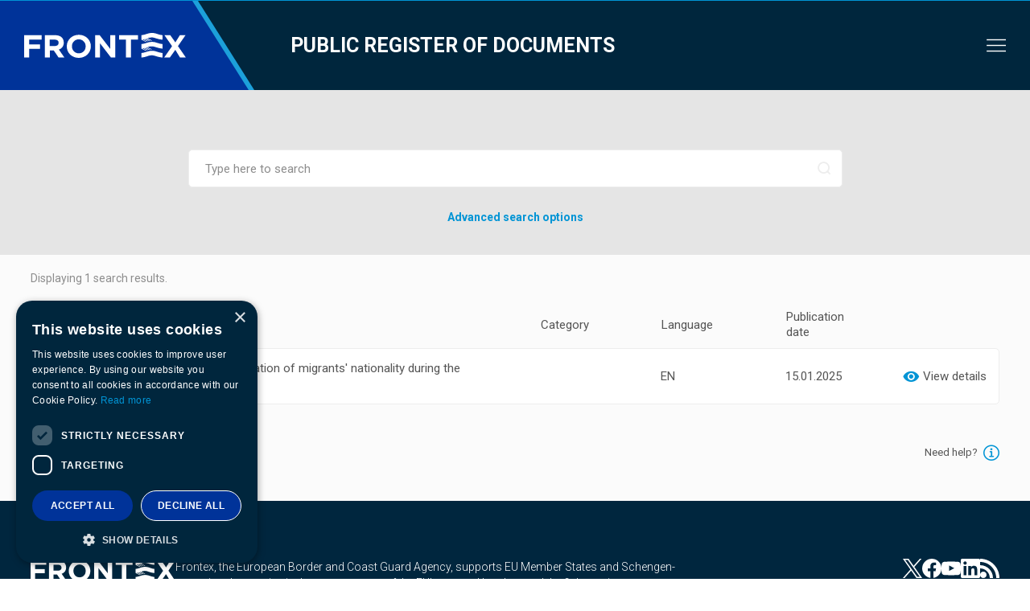

--- FILE ---
content_type: text/html; charset=UTF-8
request_url: https://prd.frontex.europa.eu/?form-fields%5Bdocument-tag%5D%5B0%5D=1494&form-fields%5Borderby%5D=title&form-fields%5Border%5D=ASC&form-fields%5Bsearch%5D
body_size: 7304
content:
<!DOCTYPE html><html lang="en"><head><meta charset="UTF-8"/><style>img:is([sizes="auto" i], [sizes^="auto," i]) { contain-intrinsic-size: 3000px 1500px }</style><script type='text/javascript' charset='UTF-8' data-cs-platform='wordpress' src='https://cdn.cookie-script.com/s/bdae977ca74715019b70c8f54b070842.js' id='cookie_script-js-with'></script><title>Public Register of Documents</title><meta name="viewport" content="width=device-width, initial-scale=1"/><meta http-equiv="X-UA-Compatible" content="IE=edge"/><meta name="theme-color" content="#000"/><link rel="manifest" href="https://prd.frontex.europa.eu/wp-content/themes/template/assets/manifest.json"><meta content="en_US" property="og:locale"/><meta content="website" property="og:type"/><meta content="Public Register of Documents" property="og:title"/><meta content="https://prd.frontex.europa.eu/" property="og:url"/><meta content="Frontex" property="og:site_name"/><meta content="https://prd.frontex.europa.eu/wp-content/uploads/default-frontex.png" property="og:image"/><meta content="1198" property="og:image:width"/><meta content="628" property="og:image:height"/><script type="application/ld+json">{"@context":"https://schema.org","@type":"WebPage","url":"https://prd.frontex.europa.eu/","author": "Programista","dateModified": "2021-08-24T15:28:52+02:00","datePublished": "2019-06-25T13:34:53+02:00","headline": "Public Register of Documents","publisher": {"@type": "Organization","name": "Frontex","logo": {"@type": "ImageObject","url": ""}},"thumbnailUrl": "https://prd.frontex.europa.eu/wp-content/uploads/default-frontex.png","identifier": "2","image": "https://prd.frontex.europa.eu/wp-content/uploads/default-frontex.png","mainEntityOfPage": {"@type": "URL"},"name": "Public Register of Documents"}</script><style id='classic-theme-styles-inline-css' type='text/css'> /*! This file is auto-generated */ .wp-block-button__link{color:#fff;background-color:#32373c;border-radius:9999px;box-shadow:none;text-decoration:none;padding:calc(.667em + 2px) calc(1.333em + 2px);font-size:1.125em}.wp-block-file__button{background:#32373c;color:#fff;text-decoration:none} </style><style id='global-styles-inline-css' type='text/css'> :root{--wp--preset--aspect-ratio--square: 1;--wp--preset--aspect-ratio--4-3: 4/3;--wp--preset--aspect-ratio--3-4: 3/4;--wp--preset--aspect-ratio--3-2: 3/2;--wp--preset--aspect-ratio--2-3: 2/3;--wp--preset--aspect-ratio--16-9: 16/9;--wp--preset--aspect-ratio--9-16: 9/16;--wp--preset--gradient--vivid-cyan-blue-to-vivid-purple: linear-gradient(135deg,rgba(6,147,227,1) 0%,rgb(155,81,224) 100%);--wp--preset--gradient--light-green-cyan-to-vivid-green-cyan: linear-gradient(135deg,rgb(122,220,180) 0%,rgb(0,208,130) 100%);--wp--preset--gradient--luminous-vivid-amber-to-luminous-vivid-orange: linear-gradient(135deg,rgba(252,185,0,1) 0%,rgba(255,105,0,1) 100%);--wp--preset--gradient--luminous-vivid-orange-to-vivid-red: linear-gradient(135deg,rgba(255,105,0,1) 0%,rgb(207,46,46) 100%);--wp--preset--gradient--very-light-gray-to-cyan-bluish-gray: linear-gradient(135deg,rgb(238,238,238) 0%,rgb(169,184,195) 100%);--wp--preset--gradient--cool-to-warm-spectrum: linear-gradient(135deg,rgb(74,234,220) 0%,rgb(151,120,209) 20%,rgb(207,42,186) 40%,rgb(238,44,130) 60%,rgb(251,105,98) 80%,rgb(254,248,76) 100%);--wp--preset--gradient--blush-light-purple: linear-gradient(135deg,rgb(255,206,236) 0%,rgb(152,150,240) 100%);--wp--preset--gradient--blush-bordeaux: linear-gradient(135deg,rgb(254,205,165) 0%,rgb(254,45,45) 50%,rgb(107,0,62) 100%);--wp--preset--gradient--luminous-dusk: linear-gradient(135deg,rgb(255,203,112) 0%,rgb(199,81,192) 50%,rgb(65,88,208) 100%);--wp--preset--gradient--pale-ocean: linear-gradient(135deg,rgb(255,245,203) 0%,rgb(182,227,212) 50%,rgb(51,167,181) 100%);--wp--preset--gradient--electric-grass: linear-gradient(135deg,rgb(202,248,128) 0%,rgb(113,206,126) 100%);--wp--preset--gradient--midnight: linear-gradient(135deg,rgb(2,3,129) 0%,rgb(40,116,252) 100%);--wp--preset--font-size--small: 13px;--wp--preset--font-size--medium: 20px;--wp--preset--font-size--large: 36px;--wp--preset--font-size--x-large: 42px;--wp--preset--spacing--20: 0.44rem;--wp--preset--spacing--30: 0.67rem;--wp--preset--spacing--40: 1rem;--wp--preset--spacing--50: 1.5rem;--wp--preset--spacing--60: 2.25rem;--wp--preset--spacing--70: 3.38rem;--wp--preset--spacing--80: 5.06rem;--wp--preset--shadow--natural: 6px 6px 9px rgba(0, 0, 0, 0.2);--wp--preset--shadow--deep: 12px 12px 50px rgba(0, 0, 0, 0.4);--wp--preset--shadow--sharp: 6px 6px 0px rgba(0, 0, 0, 0.2);--wp--preset--shadow--outlined: 6px 6px 0px -3px rgba(255, 255, 255, 1), 6px 6px rgba(0, 0, 0, 1);--wp--preset--shadow--crisp: 6px 6px 0px rgba(0, 0, 0, 1);}:where(.is-layout-flex){gap: 0.5em;}:where(.is-layout-grid){gap: 0.5em;}body .is-layout-flex{display: flex;}.is-layout-flex{flex-wrap: wrap;align-items: center;}.is-layout-flex > :is(*, div){margin: 0;}body .is-layout-grid{display: grid;}.is-layout-grid > :is(*, div){margin: 0;}:where(.wp-block-columns.is-layout-flex){gap: 2em;}:where(.wp-block-columns.is-layout-grid){gap: 2em;}:where(.wp-block-post-template.is-layout-flex){gap: 1.25em;}:where(.wp-block-post-template.is-layout-grid){gap: 1.25em;}.has-vivid-cyan-blue-to-vivid-purple-gradient-background{background: var(--wp--preset--gradient--vivid-cyan-blue-to-vivid-purple) !important;}.has-light-green-cyan-to-vivid-green-cyan-gradient-background{background: var(--wp--preset--gradient--light-green-cyan-to-vivid-green-cyan) !important;}.has-luminous-vivid-amber-to-luminous-vivid-orange-gradient-background{background: var(--wp--preset--gradient--luminous-vivid-amber-to-luminous-vivid-orange) !important;}.has-luminous-vivid-orange-to-vivid-red-gradient-background{background: var(--wp--preset--gradient--luminous-vivid-orange-to-vivid-red) !important;}.has-very-light-gray-to-cyan-bluish-gray-gradient-background{background: var(--wp--preset--gradient--very-light-gray-to-cyan-bluish-gray) !important;}.has-cool-to-warm-spectrum-gradient-background{background: var(--wp--preset--gradient--cool-to-warm-spectrum) !important;}.has-blush-light-purple-gradient-background{background: var(--wp--preset--gradient--blush-light-purple) !important;}.has-blush-bordeaux-gradient-background{background: var(--wp--preset--gradient--blush-bordeaux) !important;}.has-luminous-dusk-gradient-background{background: var(--wp--preset--gradient--luminous-dusk) !important;}.has-pale-ocean-gradient-background{background: var(--wp--preset--gradient--pale-ocean) !important;}.has-electric-grass-gradient-background{background: var(--wp--preset--gradient--electric-grass) !important;}.has-midnight-gradient-background{background: var(--wp--preset--gradient--midnight) !important;}.has-small-font-size{font-size: var(--wp--preset--font-size--small) !important;}.has-medium-font-size{font-size: var(--wp--preset--font-size--medium) !important;}.has-large-font-size{font-size: var(--wp--preset--font-size--large) !important;}.has-x-large-font-size{font-size: var(--wp--preset--font-size--x-large) !important;} :where(.wp-block-post-template.is-layout-flex){gap: 1.25em;}:where(.wp-block-post-template.is-layout-grid){gap: 1.25em;} :where(.wp-block-columns.is-layout-flex){gap: 2em;}:where(.wp-block-columns.is-layout-grid){gap: 2em;} :root :where(.wp-block-pullquote){font-size: 1.5em;line-height: 1.6;} </style><link rel="stylesheet preload" as="style" id='website-css' href='https://prd.frontex.europa.eu/wp-content/themes/template/assets/css/website.min.css?ver=0b1f0206' media='all'/><link rel='stylesheet' id='my-style-css' href='https://prd.frontex.europa.eu/wp-content/themes/template/style.css?ver=6.8.1' media='all'/><link rel='stylesheet' id='searchwp-forms-css' href='https://prd.frontex.europa.eu/wp-content/plugins/searchwp/assets/css/frontend/search-forms.css?ver=4.3.15' media='all'/><link rel="icon" href="https://prd.frontex.europa.eu/wp-content/uploads/frontex-favicon-32x32.png" sizes="32x32"/><link rel="icon" href="https://prd.frontex.europa.eu/wp-content/uploads/frontex-favicon-192x192.png" sizes="192x192"/><link rel="apple-touch-icon" href="https://prd.frontex.europa.eu/wp-content/uploads/frontex-favicon-180x180.png"/><meta name="msapplication-TileImage" content="https://prd.frontex.europa.eu/wp-content/uploads/frontex-favicon-270x270.png"/></head><body class="is-loading" data-isScrolledOffset="0" data-smoothScrollOffset=".module-13"><header id="header"><div class="module-29 module"><div class="container container-full"><div class="my_class" style="width:100%;height:1px;text-align:center;background-color:#0094d5;color:#ffffff;"></div><div class="block-desktop"><div class="block-left"><figure class="logotype" style="background-image: url( &#039;https://prd.frontex.europa.eu/wp-content/uploads/vector-backgroud-logotype-header-frontex.svg&#039; );"><a href="https://prd.frontex.europa.eu/"><img src="[data-uri]" data-lazy-load="https://prd.frontex.europa.eu/wp-content/uploads/vector-logotype-white-header-frontex.svg" loading="lazy" alt="Frontex logotype" title="Frontex logotype"/></a></figure><a class="logotype-text" href="https://prd.frontex.europa.eu/">Public&nbsp;register&nbsp;of&nbsp;documents</a></div><div class="block-right"><nav class="navigation-main"><div class="menu-items"><div class="menu-item"><a class="item link" href="https://prd.frontex.europa.eu/about-prd/"><span>About</span></a></div><div class="has-submenu menu-item"><a class="item link" href="https://prd.frontex.europa.eu/other-document-registers/"><span>Other document registers</span></a><div class="sub-menus"><div class="container"><div class="sub-menu col-1"><div class="menu-item"><a class="item link" href="https://frontex.europa.eu/accountability/public-access-to-documents/public-access-to-documents-applications/" target="_blank"><i class="icon-link-frontex"></i><span>Public Access to Documents</span></a></div><div class="menu-item"><a class="item link" href="https://frontex.europa.eu/about-frontex/data-protection/" target="_blank"><i class="icon-link-frontex"></i><span>Data Protection Register</span></a></div><div class="menu-item"><a class="item link" href="https://frontex.europa.eu/accountability/transparency-register/" target="_blank"><i class="icon-link-frontex"></i><span>Transparency Register</span></a></div><div class="menu-item"><a class="item link" href="https://www.frontex.europa.eu/media-centre/news/news-release/" target="_blank"><i class="icon-link-frontex"></i><span>Press releases</span></a></div><div class="menu-item"><a class="item link" href="https://frontex.europa.eu/about-frontex/procurement/procurement/open-restricted-tender-procedures/" target="_blank"><i class="icon-link-frontex"></i><span>Tender procedures</span></a></div><div class="menu-item"><a class="item link" href="https://frontex.europa.eu/about-frontex/grants/" target="_blank"><i class="icon-link-frontex"></i><span>Grants proposals/procedures</span></a></div><div class="menu-item"><a class="item link" href="https://frontex.europa.eu/careers/" target="_blank"><i class="icon-link-frontex"></i><span>Vacancies</span></a></div></div></div></div></div><div class="menu-item"><a class="item link" href="https://frontex.europa.eu/" target="_blank"><i class="icon-link-frontex"></i><span>Go to Frontex website</span></a></div></div></nav><nav class="navigation-mobile"><div class="menu-wrap"><div class="hide-menu js-removeClass" data-removeobject="body" data-removeclass="is-mobile-navigation"><i class="icon-close"></i></div><div class="menu-items"><div class="menu-item"><a class="item link" href="https://prd.frontex.europa.eu/about-prd/"><span>About</span></a></div><div class="has-submenu menu-item"><a class="item link" href="https://prd.frontex.europa.eu/other-document-registers/"><span>Other document registers</span></a><div class="sub-menu"><div class="menu-item"><a class="item link" href="https://frontex.europa.eu/accountability/public-access-to-documents/public-access-to-documents-applications/" target="_blank"><i class="icon-link-frontex"></i><span>Public Access to Documents</span></a></div><div class="menu-item"><a class="item link" href="https://frontex.europa.eu/about-frontex/data-protection/" target="_blank"><i class="icon-link-frontex"></i><span>Data Protection Register</span></a></div><div class="menu-item"><a class="item link" href="https://frontex.europa.eu/accountability/transparency-register/" target="_blank"><i class="icon-link-frontex"></i><span>Transparency Register</span></a></div><div class="menu-item"><a class="item link" href="https://frontex.europa.eu/about-frontex/procurement/procurement/open-restricted-tender-procedures/" target="_blank"><i class="icon-link-frontex"></i><span>Tender procedures</span></a></div><div class="menu-item"><a class="item link" href="https://frontex.europa.eu/about-frontex/grants/" target="_blank"><i class="icon-link-frontex"></i><span>Grants proposals/procedures</span></a></div><div class="menu-item"><a class="item link" href="https://frontex.europa.eu/careers/" target="_blank"><i class="icon-link-frontex"></i><span>Vacancies</span></a></div></div></div><div class="menu-item"><a class="item link" href="https://frontex.europa.eu/" target="_blank"><i class="icon-link-frontex"></i><span>Go to Frontex website</span></a></div></div></div><div class="show-menu js-addClass" data-addobject="body" data-addclass="is-mobile-navigation"><i class="icon-burger"></i></div><div class="menu-overlay js-removeClass" data-removeobject="body" data-removeclass="is-mobile-navigation"></div></nav></div></div><div class="block-mobile"><div class="block-top"><div class="block-left"><figure class="logotype"><a href="https://prd.frontex.europa.eu/"><img src="[data-uri]" data-lazy-load="https://prd.frontex.europa.eu/wp-content/uploads/vector-logotype-white-header-frontex.svg" loading="lazy" alt="Frontex logotype" title="Frontex logotype"/></a></figure></div><div class="block-right"><nav class="navigation-mobile"><div class="menu-wrap"><div class="hide-menu js-removeClass" data-removeobject="body" data-removeclass="is-mobile-navigation"><i class="icon-close"></i></div><div class="menu-items"><div class="menu-item"><a class="item link" href="https://prd.frontex.europa.eu/about-prd/"><span>About</span></a></div><div class="has-submenu menu-item"><a class="item link" href="https://prd.frontex.europa.eu/other-document-registers/"><span>Other document registers</span></a><div class="sub-menu"><div class="menu-item"><a class="item link" href="https://frontex.europa.eu/accountability/public-access-to-documents/public-access-to-documents-applications/" target="_blank"><i class="icon-link-frontex"></i><span>Public Access to Documents</span></a></div><div class="menu-item"><a class="item link" href="https://frontex.europa.eu/about-frontex/data-protection/" target="_blank"><i class="icon-link-frontex"></i><span>Data Protection Register</span></a></div><div class="menu-item"><a class="item link" href="https://frontex.europa.eu/accountability/transparency-register/" target="_blank"><i class="icon-link-frontex"></i><span>Transparency Register</span></a></div><div class="menu-item"><a class="item link" href="https://frontex.europa.eu/about-frontex/procurement/procurement/open-restricted-tender-procedures/" target="_blank"><i class="icon-link-frontex"></i><span>Tender procedures</span></a></div><div class="menu-item"><a class="item link" href="https://frontex.europa.eu/about-frontex/grants/" target="_blank"><i class="icon-link-frontex"></i><span>Grants proposals/procedures</span></a></div><div class="menu-item"><a class="item link" href="https://frontex.europa.eu/careers/" target="_blank"><i class="icon-link-frontex"></i><span>Vacancies</span></a></div></div></div><div class="menu-item"><a class="item link" href="https://frontex.europa.eu/" target="_blank"><i class="icon-link-frontex"></i><span>Go to Frontex website</span></a></div></div></div><div class="show-menu js-addClass" data-addobject="body" data-addclass="is-mobile-navigation"><i class="icon-burger"></i></div><div class="menu-overlay js-removeClass" data-removeobject="body" data-removeclass="is-mobile-navigation"></div></nav></div></div><div class="block-bottom"><a class="logotype-text" href="https://prd.frontex.europa.eu/">Public&nbsp;register&nbsp;of&nbsp;documents</a></div></div></div><div class="background" style="background-color: #00263d;"></div><div class="background mobile" style="background-color: #00263d;"></div></div><div class="module-21 module" data-hash="space-header"><div class="container container-large"><hr style="height: 75px;"/></div></div></header><div class="center-area"><aside class="aside-center"><div class="module-9 module"><div class="container container-small"><form target="_top" class="form" id="form-1688" method="get" action="https://prd.frontex.europa.eu/" autocomplete="off" data-notification enctype="multipart/form-data"><div class="group"><input class="input" id="form-field-1688-1939" name="form-fields[search]" type="text" placeholder="Type here to search" maxlength="45"/></div><div class="module-21 module" data-hash="space-25"><div class="container container-large"><hr style="height: 25px;"/></div></div><div class="module-1 module" data-hash="form-text-show"><div class="container container-large text-center"><div class="description content"><p><b>Advanced search options</b></p></div></div></div><div class="module-1 module" data-hash="form-text-hide"><div class="container container-large text-center"><div class="description content"><p><b><span>Hide options<i class="icon-close-filter-frontex"></i></span></b></p></div></div></div><div class="groups cols-2"><div class="group"><label class="label" for="form-field-1688-5058">Publication date:</label><input class="input datepicker" id="form-field-1688-5058" name="form-fields[date-from]" type="text" placeholder="From…" readonly style="background-image: url( 'https://prd.frontex.europa.eu/wp-content/uploads/calendar-icon.svg' );"/></div><div class="group"><label class="label" for="form-field-1688-5081">&nbsp;</label><input class="input datepicker" id="form-field-1688-5081" name="form-fields[date-to]" type="text" placeholder="To…" readonly style="background-image: url( 'https://prd.frontex.europa.eu/wp-content/uploads/calendar-icon.svg' );"/></div></div><div class="groups cols-2"><div class="group select-checkbox"><label class="label" for="form-field-1688-7570">Document language:</label><select class="select" id="form-field-1688-7570" name="form-fields[document-language][]" data-placeholder="Select language..." multiple><option value="1346">ALB</option><option value="1514">ARA</option><option value="1341">ARM</option><option value="1342">AZE</option><option value="1343">BEL</option><option value="2939">BEN</option><option value="142">BG</option><option value="1886">BOS</option><option value="1349">CHI</option><option value="1885">CNR</option><option value="144">CS</option><option value="145">DA</option><option value="146">DE</option><option value="148">EL</option><option value="149">EN</option><option value="143">ES</option><option value="147">ET</option><option value="164">FI</option><option value="150">FR</option><option value="151">GA</option><option value="1344">GEO</option><option value="1353">HEB</option><option value="2637">HIN</option><option value="152">HR</option><option value="156">HU</option><option value="1522">ICE</option><option value="153">IT</option><option value="1350">JPN</option><option value="3234">KOR</option><option value="1520">KUR</option><option value="155">LT</option><option value="1521">LTZ</option><option value="154">LV</option><option value="1345">MAC</option><option value="3235">MAY</option><option value="2940">MON</option><option value="157">MT</option><option value="158">NL</option><option value="1515">NOR</option><option value="1516">PER</option><option value="159">PL</option><option value="160">PT</option><option value="1517">PUS</option><option value="161">RO</option><option value="1352">RUS</option><option value="162">SK</option><option value="163">SL</option><option value="1347">SRP</option><option value="165">SV</option><option value="3221">TAM</option><option value="1518">TIR</option><option value="1351">TUR</option><option value="1348">UKR</option><option value="1519">URD</option></select></div><div class="group select-checkbox"><label class="label" for="form-field-1688-5083">Category and subcategories:</label><select class="select" id="form-field-1688-5083" name="form-fields[document-category][]" data-placeholder="Select a document category..." multiple><optgroup label="Administrative documents"><option value="197">Administrative documents</option><option value="2941">Answers to parliamentary questions</option><option value="302">Guidelines</option><option value="1840">Human resources reports</option><option value="297">Management Board Decisions</option><option value="298">Management Board Minutes</option><option value="300">Policies</option><option value="301">Procedures</option><option value="299">Strategies</option></optgroup><optgroup label="Agency key documents"><option value="88">Agency key documents</option><option value="285">Annual accounts</option><option value="284">Budget</option><option value="286">Codes of Conduct</option><option value="282">Consolidated Annual Activity Reports</option><option value="283">European Integrated Border Management Strategy</option><option value="280">Founding regulations</option><option value="287">Procurement</option><option title="subchild" value="288">Contracts</option><option title="subchild" value="1538">Grants awarded</option><option title="subchild" value="454">Grants proposals/procedures</option><option title="subchild" value="289">Tender procedures</option><option value="281">Single Programming Documents</option><option value="290">Vacancies</option></optgroup><optgroup label="Agreements and working arrangements"><option value="90">Agreements and working arrangements</option><option value="291">Working arrangements with EU agencies and entities</option><option value="293">Working arrangements with international organisations</option><option value="292">Working arrangements with non-EU countries</option></optgroup><option value="320">Data protection</option><optgroup label="Press releases"><option value="200">Press releases</option><option value="314">Monthly statistics</option><option value="2009">Research and innovation</option></optgroup><optgroup label="Public access to documents"><option value="198">Public access to documents</option><option value="3286">Agreements/Collaborations/Contracts</option><option value="2743">Communication</option><option value="3223">Databases</option><option value="3214">Decisions</option><option value="2749">Financial documents</option><option value="2751">Fundamental Rights Office</option><option value="3205">Invoices</option><option value="2748">Joint operations</option><option value="2747">Meetings and events</option><option value="2742">Operational plans</option><option value="3204">Presentations</option><option value="2750">Regulations</option><option value="2745">Reports</option><option value="2746">Research and projects</option><option value="3196">Serious Incident Reports</option><option value="2744">Training materials</option></optgroup><optgroup label="Publications"><option value="201">Publications</option><option value="316">General</option><option value="317">Research</option><option value="318">Risk analysis</option><option value="319">Training</option></optgroup><optgroup label="Reports and studies"><option value="89">Reports and studies</option><option value="3158">ETIAS reports</option><option value="305">European Court of Auditors reports</option><option value="448">Fundamental Rights</option><option title="subchild" value="1757">Complaints Mechanism</option><option title="subchild" value="1404">Consultative Forum annual reports</option><option title="subchild" value="1403">Consultative Forum work programme</option><option title="subchild" value="1405">Consultative Forum working methods</option><option title="subchild" value="3233">Fundamental Rights Policies</option><option title="subchild" value="1402">Fundamental Rights reports</option><option title="subchild" value="3236">Serious Incident Reports</option><option value="1537">Joint reports</option><option value="304">Operational reports</option><option title="subchild" value="508">Air Operations Reports</option><option title="subchild" value="1081">Implementation Reports on Operational Resources</option><option title="subchild" value="510">Land Operations Reports</option><option title="subchild" value="455">Return Operations Reports</option><option title="subchild" value="509">Sea Operations Reports</option><option value="1786">Studies</option></optgroup></select></div></div><input name="form-fields[offset]" type="hidden" value="0"/><input type="hidden" name="form-fields[form-post-id]" value="MTdmYTlhNWY2OGY4YWQyZGQ2Yjg3MDU5N2VhZTg4OTRNVFk0T0E9PTIzMDQ1NTk3MGNlYmZhZDVlYjlmNTdkZTc4OGU4MzNmMDEyZDQ3MDkzNjE1NDM5NTkz"/><input type="hidden" name="form-fields[module-post-id]" value="NmVlMjA1M2ExMWY4MmMzNjZjMmI1NWYyNzRmZjJhYjBNemt3TVE9PTc0OTk4MTU4OTc5Yzg5NmM3NTczMWZiMWNmZDBmM2IwNWQyODQ0YmNiNjkzNDc1NTY5"/><div class="text-right button"><button class="large small-radius disabled blue uppercase btn"><i class="icon-search"></i><span>SEARCH</span></button></div></form><div class="search-icon js-submit" data-submit=".module-9 .form"><i class="icon-magnifier-frontex"></i></div></div></div><div class="module-21 module" data-hash="space-35"><div class="container container-large"><hr style="height: 35px;"/></div></div><div class="module-44 module"><div class="module-21 module" data-hash="space-20"><div class="container container-large"><hr style="height: 20px;"/></div></div><div class="container container-full"><div class="informations"><span class="prefix">Displaying&nbsp;</span><span class="number">1</span><span class="suffix">&nbsp;search&nbsp;results.</span></div><div class="mobile-sort js-slide" data-slideduration="500" data-slide=".module-44 .sorts"><span>Sort by</span><i class="icon-arrow-down"></i></div><div class="sorts"><a class="sort title current up" href="https://prd.frontex.europa.eu/?form-fields%5Bdocument-tag%5D%5B0%5D=1494&amp;form-fields%5Borderby%5D=title&amp;form-fields%5Border%5D=DESC&amp;form-fields%5Bsearch%5D="><i class="icon-arrow-sort-up"></i><i class="icon-arrow-sort-down"></i><span>Title</span></a><a class="sort category" href="https://prd.frontex.europa.eu/?form-fields%5Bdocument-tag%5D%5B0%5D=1494&amp;form-fields%5Borderby%5D=document-category&amp;form-fields%5Border%5D=ASC&amp;form-fields%5Bsearch%5D="><i class="icon-arrow-sort-up"></i><i class="icon-arrow-sort-down"></i><span>Category</span></a><a class="sort language" href="https://prd.frontex.europa.eu/?form-fields%5Bdocument-tag%5D%5B0%5D=1494&amp;form-fields%5Borderby%5D=document-language&amp;form-fields%5Border%5D=ASC&amp;form-fields%5Bsearch%5D="><i class="icon-arrow-sort-up"></i><i class="icon-arrow-sort-down"></i><span>Language</span></a><a class="sort publish-date" href="https://prd.frontex.europa.eu/?form-fields%5Bdocument-tag%5D%5B0%5D=1494&amp;form-fields%5Borderby%5D=date&amp;form-fields%5Border%5D=ASC&amp;form-fields%5Bsearch%5D="><i class="icon-arrow-sort-up"></i><i class="icon-arrow-sort-down"></i><span>Publication date</span></a><div class="sort more-button"><span>&nbsp;</span></div></div><div class="cards cards-card-1"><div class="card-1 card"><a href="https://prd.frontex.europa.eu/wp-content/themes/template/templates/cards/1/dialog.php?card-post-id=2722&amp;document-post-id=16874" class="card-wrap js-lightbox" data-identifier="card-1-dialog"><div class="card-column"><div class="label">Title</div><div class="card-header"><div class="card-title">Training materials regarding the identification of migrants' nationality during the screening procedure</div></div></div><div class="card-column"><div class="label">Category</div><ul class="card-terms category"></ul></div><div class="card-column"><div class="label">Language</div><div class="card-terms-with-commas language"><span>EN</span></div></div><div class="card-column"><div class="label">Publication date</div><div class="publish-date">15.01.2025</div></div><div class="card-column"><div class="label">&nbsp;</div><div class="more-button"><i class="icon-view-details"></i><span>View details</span></div></div></a></div></div></div><div class="background" style="background-color: #fbfbfb;"></div><div class="background mobile" style="background-color: #fbfbfb;"></div></div><div class="module-46 module"><div class="module-21 module" data-hash="space-50"><div class="container container-large"><hr style="height: 50px;"/></div></div><div class="container container-large"><a href="https://prd.frontex.europa.eu/help/" target="_blank"><span>Need help?</span><i class="icon-info-frontex"></i></a></div><div class="module-21 module" data-hash="space-50"><div class="container container-large"><hr style="height: 50px;"/></div></div><div class="background" style="background-color: #fbfbfb;"></div><div class="background mobile" style="background-color: #fbfbfb;"></div></div></aside></div><footer id="footer"><div class="module-12 module" style="color: #000000;"><div class="container container-full"><div class="footer"><div class="container-fluid footer-about-wrapper"><div class="row"><div class="footer-about col-md-9"><div class="footer-logo"><img width="180" height="64" src="https://prd.frontex.europa.eu/wp-content/uploads/frontex-logo-w.png" class="attachment-180x0 size-180x0" alt="" decoding="async"/></div><div class="about-text"><p>Frontex, the European Border and Coast Guard Agency, supports EU Member States and Schengen-associated countries in the management of the EU's external borders and the fight against cross-border crime. </p><div class="button-container"><a class="btn btn-solid btn-solid-grn" aria-label="Go to our Careers page" href="https://www.frontex.europa.eu/careers/" target="_blank"><h4>Careers</h4></a><a class="btn btn-outline btn-outline-grn" aria-label="Go to the Contact page" href="https://www.frontex.europa.eu/media-centre/contact/" target="_blank"><h4>Contact Us</h4></a></div></div></div><div class="footer-social col-md-3"><div class="social-media"><a href="https://twitter.com/Frontex" target="_blank" title="View our Twitter" aria-label="View our Twitter"><img width="1" height="1" src="https://prd.frontex.europa.eu/wp-content/uploads/twitter-x-white.svg" class="attachment-thumbnail size-thumbnail" alt="" decoding="async"/></a><a href="https://www.facebook.com/frontex/" target="_blank" title="View our Facebook page" aria-label="View our Facebook page"><img width="1" height="1" src="https://prd.frontex.europa.eu/wp-content/uploads/facebook-white.svg" class="attachment-thumbnail size-thumbnail" alt="" decoding="async"/></a><a href="https://www.youtube.com/channel/UCnznZDkkW98n_S8UOUQ1xiQ" target="_blank" title="View our Youtube" aria-label="View our Youtube"><img width="1" height="1" src="https://prd.frontex.europa.eu/wp-content/uploads/youtube-white.svg" class="attachment-thumbnail size-thumbnail" alt="" decoding="async"/></a><a href="https://pl.linkedin.com/company/frontex" target="_blank" title="View our LinkedIn" aria-label="View our LinkedIn"><img width="1" height="1" src="https://prd.frontex.europa.eu/wp-content/uploads/linkedin-white.svg" class="attachment-thumbnail size-thumbnail" alt="" decoding="async"/></a><a href="https://www.frontex.europa.eu/media-centre/news/news-release/feed" target="_blank" title="View our RSS Feed" aria-label="View our RSS Feed"><img width="1" height="1" src="https://prd.frontex.europa.eu/wp-content/uploads/rss-white.svg" class="attachment-thumbnail size-thumbnail" alt="" decoding="async"/></a></div></div></div></div><div class="container-fluid footer-links-wrapper"><div class="row"><div class="col-md-4"><div class="footer-menu-wrap"><h5>About Frontex</h5><ul class="menu"><li><a href="https://frontex.europa.eu/about-frontex/who-we-are/tasks-mission/" target="_blank" title="Read more about Who we are" aria-label="Read more about Who we are">Who we are</a></li><li><a href="https://www.frontex.europa.eu/about-frontex/standing-corps/standing-corps/" target="_blank" title="Read more about Standing corps" aria-label="Read more about Standing corps">Standing corps</a></li><li><a href="https://www.frontex.europa.eu/about-frontex/management-board/" target="_blank" title="Read more about Management Board" aria-label="Read more about Management Board">Management Board</a></li><li><a href="https://www.frontex.europa.eu/careers/%20" target="_blank" title="Read more about Careers" aria-label="Read more about Careers">Careers</a></li></ul></div></div><div class="col-md-4"><div class="footer-menu-wrap"><h5>Media Centre</h5><ul class="menu"><li><a href="https://www.frontex.europa.eu/media-centre/news/news-release/" target="_blank" title="Read more about News" aria-label="Read more about News">News</a></li><li><a href="https://www.frontex.europa.eu/media-centre/management-board-updates/" target="_blank" title="Read more about Management Board updates" aria-label="Read more about Management Board updates">Management Board updates</a></li><li><a href="https://www.frontex.europa.eu/media-centre/multimedia/videos/" target="_blank" title="Read more about Multimedia" aria-label="Read more about Multimedia">Multimedia</a></li><li><a href="https://www.frontex.europa.eu/media-centre/contact/" target="_blank" title="Read more about Contact" aria-label="Read more about Contact">Contact</a></li></ul></div></div><div class="col-md-4"><div class="footer-menu-wrap"><h5>Transparency</h5><ul class="menu"><li><a href="https://www.frontex.europa.eu/transparency/accountability/" target="_blank" title="Read more about Accountability" aria-label="Read more about Accountability">Accountability</a></li><li><a href="https://www.frontex.europa.eu/transparency/data-protection/" target="_blank" title="Read more about Data protection" aria-label="Read more about Data protection">Data protection</a></li><li><a href="https://www.frontex.europa.eu/transparency/public-access-to-documents/public-access-to-documents/" target="_blank" title="Read more about Public Access to Documents" aria-label="Read more about Public Access to Documents">Public Access to Documents</a></li><li><a href="https://www.frontex.europa.eu/transparency/transparency-register/" target="_blank" title="Read more about Transparency register" aria-label="Read more about Transparency register">Transparency register</a></li></ul></div></div></div></div><div class="container-fluid footer-copy-wrapper"><div class="row"><div class="col-md-12"><div class="copy-text"><span>A body of the European Union</span><span>&copy; 2026 Frontex</span><span><a href="https://prd.frontex.europa.eu/cookies-policy/" target="" title="Read more about Cookies" aria-label="Read more about Cookies">Cookies</a></span><span><a href="https://prd.frontex.europa.eu/012-stopka/" target="" title="Read more about Disclaimer" aria-label="Read more about Disclaimer">Disclaimer</a></span></div></div></div></div></div></div></div><div class="module-25 module"><div class="background" style="background-color: #e5e5e5;"></div><div class="background mobile" style="background-color: #e5e5e5;"></div></div></footer><script type="speculationrules"> {"prefetch":[{"source":"document","where":{"and":[{"href_matches":"\/*"},{"not":{"href_matches":["\/wp-*.php","\/wp-admin\/*","\/wp-content\/uploads\/*","\/wp-content\/*","\/wp-content\/plugins\/*","\/wp-content\/themes\/template\/*","\/*\\?(.+)"]}},{"not":{"selector_matches":"a[rel~=\"nofollow\"]"}},{"not":{"selector_matches":".no-prefetch, .no-prefetch a"}}]},"eagerness":"conservative"}]} </script><script async defer type="text/javascript" src="https://prd.frontex.europa.eu/wp-content/themes/template/assets/js/website.min.js?ver=0b1f0206" id="website-js"></script></body></html>

--- FILE ---
content_type: image/svg+xml
request_url: https://prd.frontex.europa.eu/wp-content/uploads/vector-backgroud-logotype-header-frontex.svg
body_size: 334
content:
<svg width="320" height="111" viewBox="0 0 320 111" fill="none" xmlns="http://www.w3.org/2000/svg">
<path d="M7 0H250L320 111H7V0Z" fill="#1CA0DA"/>
<path d="M0 0H243L313 111H0V0Z" fill="#003399"/>
</svg>


--- FILE ---
content_type: image/svg+xml
request_url: https://prd.frontex.europa.eu/wp-content/uploads/calendar-icon.svg
body_size: 664
content:
<svg width="15" height="17" viewBox="0 0 15 17" fill="none" xmlns="http://www.w3.org/2000/svg">
<path d="M4.99966 7.65005H3.3331V9.34995H4.99966V7.65005ZM8.33276 7.65005H6.66621V9.34995H8.33276V7.65005ZM11.6659 7.65005H10.0003V9.34995H11.6669L11.6659 7.65005ZM13.3324 1.69989H12.4986V0H10.8331V1.69989H4.1669V0H2.50034V1.69989H1.66655C1.44823 1.69989 1.23207 1.74394 1.03051 1.82951C0.828945 1.91508 0.645973 2.04048 0.492127 2.19848C0.33828 2.35648 0.216599 2.54397 0.134091 2.75014C0.0515828 2.95632 0.00987851 3.17711 0.0113795 3.39979L0 15.3001C0 15.7509 0.175583 16.1833 0.488122 16.5021C0.800661 16.8209 1.22455 17 1.66655 17H13.3334C13.775 16.9986 14.1981 16.8191 14.5104 16.5006C14.8226 16.1821 14.9986 15.7505 15 15.3001V3.39979C14.9986 2.94938 14.8226 2.51781 14.5104 2.19932C14.1981 1.88083 13.774 1.70129 13.3324 1.69989ZM13.3324 15.3001H1.66655V5.95016H13.3334L13.3324 15.3001Z" fill="black"/>
</svg>
